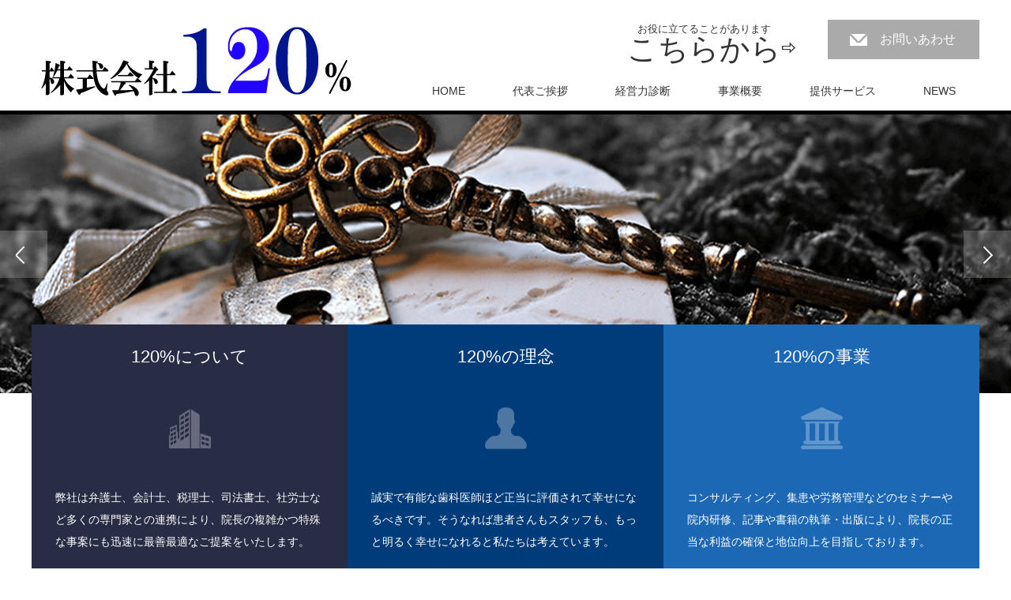

--- FILE ---
content_type: text/html; charset=UTF-8
request_url: https://120percent-inc.com/
body_size: 9231
content:
<!DOCTYPE html>
<html lang="ja">
<head prefix="og: http://ogp.me/ns# fb: http://ogp.me/ns/fb#">

<link rel="shortcut icon" href="https://120percent-inc.com/wp-content/uploads/tcd-w/ab0b857f38a2c13810dc6a04bbed3ec7.png" />

<meta charset="UTF-8">
<meta name="viewport" content="width=1200">
<!--[if IE]><meta http-equiv="X-UA-Compatible" content="IE=edge,chrome=1"><![endif]-->
<link media="all" href="https://120percent-inc.com/wp-content/cache/autoptimize/css/autoptimize_01da300971d5e233a57299896e212e22.css" rel="stylesheet"><link media="screen" href="https://120percent-inc.com/wp-content/cache/autoptimize/css/autoptimize_c15d0ca3793a3e1248c8680d1c337b50.css" rel="stylesheet"><title>歯科医師による歯科医院経営コンサルティングの株式会社120パーセント | あなたの歯科医院の集患・収益の問題をブランディングコンサルで劇的に改善していこう</title>
<meta name="description" content="あなたの歯科医院の集患・収益の問題をブランディングコンサルで劇的に改善していこう">
<meta property="og:type" content="website">
<meta property="og:url" content="https://120percent-inc.com/">
<meta property="og:title" content="歯科医師による歯科医院経営コンサルティングの株式会社120パーセント">
<meta property="og:description" content="あなたの歯科医院の集患・収益の問題をブランディングコンサルで劇的に改善していこう">
<meta property="og:site_name" content="歯科医師による歯科医院経営コンサルティングの株式会社120パーセント">
<meta property="og:image" content="https://120percent-inc.com/wp-content/uploads/2018/09/e914e5ce3b782583df61adf43baccdfa.png">
<meta property="og:image:secure_url" content="https://120percent-inc.com/wp-content/uploads/2018/09/e914e5ce3b782583df61adf43baccdfa.png"> 
<meta property="og:image:width" content="1200"> 
<meta property="og:image:height" content="630">
<meta name="twitter:card" content="summary">
<meta name="twitter:site" content="@intellectualtyo">
<meta name="twitter:creator" content="@intellectualtyo">
<meta name="twitter:title" content="歯科医師による歯科医院経営コンサルティングの株式会社120パーセント">
<meta property="twitter:description" content="あなたの歯科医院の集患・収益の問題をブランディングコンサルで劇的に改善していこう">
<meta name="twitter:image:src" content="https://120percent-inc.com/wp-content/uploads/2018/09/e914e5ce3b782583df61adf43baccdfa.png">
<link rel="pingback" href="https://120percent-inc.com/xmlrpc.php">
<meta name='robots' content='max-image-preview:large' />
	
	<link rel='dns-prefetch' href='//webfonts.xserver.jp' />
<link rel="alternate" type="application/rss+xml" title="歯科医師による歯科医院経営コンサルティングの株式会社120パーセント &raquo; フィード" href="https://120percent-inc.com/feed/" />
<link rel="alternate" type="application/rss+xml" title="歯科医師による歯科医院経営コンサルティングの株式会社120パーセント &raquo; コメントフィード" href="https://120percent-inc.com/comments/feed/" />
<script type="text/javascript" id="wpp-js" src="https://120percent-inc.com/wp-content/plugins/wordpress-popular-posts/assets/js/wpp.min.js?ver=7.3.1" data-sampling="0" data-sampling-rate="100" data-api-url="https://120percent-inc.com/wp-json/wordpress-popular-posts" data-post-id="0" data-token="1762c24244" data-lang="0" data-debug="0"></script>






<link rel='stylesheet' id='dashicons-css' href='https://120percent-inc.com/wp-includes/css/dashicons.min.css?ver=c6fe7cb4730f4986ac01a15e70f19bf4' type='text/css' media='all' />


<script type="text/javascript" src="https://120percent-inc.com/wp-includes/js/jquery/jquery.min.js?ver=3.7.1" id="jquery-core-js"></script>

<script type="text/javascript" src="//webfonts.xserver.jp/js/xserverv3.js?fadein=0&amp;ver=2.0.8" id="typesquare_std-js"></script>
<link rel="https://api.w.org/" href="https://120percent-inc.com/wp-json/" /><link rel="alternate" title="JSON" type="application/json" href="https://120percent-inc.com/wp-json/wp/v2/pages/82" /><link rel="canonical" href="https://120percent-inc.com/" />
<link rel="alternate" title="oEmbed (JSON)" type="application/json+oembed" href="https://120percent-inc.com/wp-json/oembed/1.0/embed?url=https%3A%2F%2F120percent-inc.com%2F" />
<link rel="alternate" title="oEmbed (XML)" type="text/xml+oembed" href="https://120percent-inc.com/wp-json/oembed/1.0/embed?url=https%3A%2F%2F120percent-inc.com%2F&#038;format=xml" />

			<!-- Global site tag (gtag.js) - Google Analytics -->
			<script async src="https://www.googletagmanager.com/gtag/js?id=UA-127421426-1"></script>
			<script>
				window.dataLayer = window.dataLayer || [];
				function gtag(){dataLayer.push(arguments);}
				gtag('js', new Date());
				gtag( 'config', 'UA-127421426-1' );
			</script>

			
            
            <meta name="google-site-verification" content="D4HdzojmHThfvKd6mvntxyVK6did6v7CrNh-tJ9PrIg" />





<!--[if lt IE 9]>
<script src="https://120percent-inc.com/wp-content/themes/law_tcd031/js/html5.js?ver=3.7"></script>
<![endif]-->






<script type="text/javascript">
jQuery(document).ready(function($){

    $('#top_slider').slick({
    infinite: true,
    dots: false,
    slidesToShow: 1,
    slidesToScroll: 1,
    adaptiveHeight: true,
    autoplay: true,
    fade: true,
    easing: 'easeOutExpo',
    speed: 1000,
    autoplaySpeed: 7000
  });
  
    $("#index_staff_list").slick({
    slidesToShow: 5,
    slidesToScroll: 1,
    autoplay: true,
    autoplaySpeed: 7000,
    speed: 1000,
    easing: 'easeOutExpo'
  });
  
});
</script>



</head>
<body class="home wp-singular page-template-default page page-id-82 wp-embed-responsive wp-theme-law_tcd031">


 <div id="header">
  <div id="header_inner">

  <!-- logo -->
  <div id='logo_image'>
<h1 id="logo"><a href=" https://120percent-inc.com/" title="歯科医師による歯科医院経営コンサルティングの株式会社120パーセント" data-label="歯科医師による歯科医院経営コンサルティングの株式会社120パーセント"><img class="h_logo" src="https://120percent-inc.com/wp-content/uploads/tcd-w/logo.png?1768686351" alt="歯科医師による歯科医院経営コンサルティングの株式会社120パーセント" title="歯科医師による歯科医院経営コンサルティングの株式会社120パーセント" /></a></h1>
</div>

  <!-- tel and contact -->
    <ul id="header_tel_contact" class="clerfix">
      <li id="header_tel">
    <p><span class="label">　お役に立てることがあります</span><span class="number">こちらから⇨</span></p>
   </li>
         <li id="header_contact">
    <a href="http://120percent-inc.com/contact/">お問いあわせ</a>
   </li>
     </ul>
  
  <!-- global menu -->
    <div class="global_menu clearfix">
   <ul id="menu-%e3%83%a1%e3%82%a4%e3%83%b3%e3%83%a1%e3%83%8b%e3%83%a5%e3%83%bc" class="menu"><li id="menu-item-108" class="menu-item menu-item-type-custom menu-item-object-custom current-menu-item current_page_item menu-item-home menu-item-108"><a href="http://120percent-inc.com/" aria-current="page">HOME</a></li>
<li id="menu-item-122" class="menu-item menu-item-type-post_type menu-item-object-page menu-item-has-children menu-item-122"><a href="https://120percent-inc.com/greetings/">代表ご挨拶</a>
<ul class="sub-menu">
	<li id="menu-item-140" class="menu-item menu-item-type-post_type menu-item-object-page menu-item-140"><a href="https://120percent-inc.com/greetings/">代表『近 義武』ご挨拶</a></li>
	<li id="menu-item-182" class="menu-item menu-item-type-post_type menu-item-object-page menu-item-182"><a href="https://120percent-inc.com/philosophy/">(株)120%の企業理念</a></li>
	<li id="menu-item-139" class="menu-item menu-item-type-post_type menu-item-object-page menu-item-139"><a href="https://120percent-inc.com/aboutus/">(株)120% の会社概要</a></li>
</ul>
</li>
<li id="menu-item-147" class="menu-item menu-item-type-post_type menu-item-object-page menu-item-147"><a href="https://120percent-inc.com/diagnosis/">経営力診断</a></li>
<li id="menu-item-158" class="menu-item menu-item-type-post_type menu-item-object-page menu-item-has-children menu-item-158"><a href="https://120percent-inc.com/business-summary/">事業概要</a>
<ul class="sub-menu">
	<li id="menu-item-188" class="menu-item menu-item-type-post_type menu-item-object-page menu-item-188"><a href="https://120percent-inc.com/business-summary/">（株）120%の事業概要</a></li>
	<li id="menu-item-189" class="menu-item menu-item-type-post_type menu-item-object-page menu-item-189"><a href="https://120percent-inc.com/aboutus/">（株）120%の会社概要</a></li>
</ul>
</li>
<li id="menu-item-164" class="menu-item menu-item-type-post_type_archive menu-item-object-staff menu-item-has-children menu-item-164"><a href="https://120percent-inc.com/staff/">提供サービス</a>
<ul class="sub-menu">
	<li id="menu-item-358" class="menu-item menu-item-type-post_type menu-item-object-page menu-item-has-children menu-item-358"><a href="https://120percent-inc.com/doctor-manager/">歯科医師・院長向け</a>
	<ul class="sub-menu">
		<li id="menu-item-201" class="menu-item menu-item-type-post_type menu-item-object-staff menu-item-201"><a href="https://120percent-inc.com/staff/seminar/">歯科医院経営セミナー</a></li>
		<li id="menu-item-399" class="menu-item menu-item-type-post_type menu-item-object-staff menu-item-399"><a href="https://120percent-inc.com/staff/academy/">オンラインアカデミー</a></li>
		<li id="menu-item-194" class="menu-item menu-item-type-post_type menu-item-object-staff menu-item-194"><a href="https://120percent-inc.com/staff/individual-consulting/">個別コンサルティング</a></li>
		<li id="menu-item-168" class="menu-item menu-item-type-post_type menu-item-object-staff menu-item-168"><a href="https://120percent-inc.com/staff/group-consulting/">グループコンサルティング</a></li>
		<li id="menu-item-195" class="menu-item menu-item-type-post_type menu-item-object-staff menu-item-195"><a href="https://120percent-inc.com/staff/trial-session/">トライアルセッション</a></li>
	</ul>
</li>
	<li id="menu-item-336" class="menu-item menu-item-type-post_type menu-item-object-page menu-item-has-children menu-item-336"><a href="https://120percent-inc.com/cooperation/">歯科関連企業向け</a>
	<ul class="sub-menu">
		<li id="menu-item-338" class="menu-item menu-item-type-post_type menu-item-object-staff menu-item-338"><a href="https://120percent-inc.com/staff/commentary/">商品価値解説セミナー</a></li>
		<li id="menu-item-337" class="menu-item menu-item-type-post_type menu-item-object-staff menu-item-337"><a href="https://120percent-inc.com/staff/employee-training/">社内教育 社内研修</a></li>
		<li id="menu-item-339" class="menu-item menu-item-type-post_type menu-item-object-staff menu-item-339"><a href="https://120percent-inc.com/staff/supervised/">商品開発 改善/監修</a></li>
	</ul>
</li>
	<li id="menu-item-202" class="menu-item menu-item-type-post_type menu-item-object-staff menu-item-202"><a href="https://120percent-inc.com/staff/lecture-request/">講演依頼</a></li>
</ul>
</li>
<li id="menu-item-360" class="menu-item menu-item-type-custom menu-item-object-custom menu-item-360"><a href="https://120percent-inc.com/news/">NEWS</a></li>
</ul>  </div>
  
  </div><!-- END #header_inner -->
 </div><!-- END #header -->

  <div id="top_slider">
    <div class="item"><img src="https://120percent-inc.com/wp-content/uploads/2018/08/9d5a7b5d61b074116a91bc24238f7898.png" alt="" title="" /></div>
    <div class="item"><img src="https://120percent-inc.com/wp-content/uploads/2018/08/7d309623dbbbbe75ff20149a36c99fd4.png" alt="" title="" /></div>
    <div class="item"><img src="https://120percent-inc.com/wp-content/uploads/2018/08/5c97bab4a9c4724172a0dab7696bcf28.png" alt="" title="" /></div>
   </div><!-- END #top_slider -->
 


   <div id="index_content1">
  <div id="index_content1_top" class="clearfix">
      <div class="box box1">
    <a href="https://120percent-inc.com/business-summary/" class="link">
        <h2 class="headline">120%について</h2>
        <div class="image">
          <img src="https://120percent-inc.com/wp-content/uploads/2018/08/2a14434ffc1333e05f53c08d0e9d600a.png" alt="" title="" class="mask" />
         </div>
        <p class="desc">弊社は弁護士、会計士、税理士、司法書士、社労士など多くの専門家との連携により、院長の複雑かつ特殊な事案にも迅速に最善最適なご提案をいたします。</p>
        </a>
   </div><!-- END .box -->
      <div class="box box2">
    <a href="https://120percent-inc.com/philosophy/" class="link">
        <h2 class="headline">120%の理念</h2>
        <div class="image">
          <img src="https://120percent-inc.com/wp-content/uploads/2018/08/84d846e31670a5fbef18798779c23c85.png" alt="" title="" class="mask" />
         </div>
        <p class="desc">誠実で有能な歯科医師ほど正当に評価されて幸せになるべきです。そうなれば患者さんもスタッフも、もっと明るく幸せになれると私たちは考えています。</p>
        </a>
   </div><!-- END .box -->
      <div class="box box3">
    <a href="https://120percent-inc.com/contents/" class="link">
        <h2 class="headline">120%の事業</h2>
        <div class="image">
          <img src="https://120percent-inc.com/wp-content/uploads/2018/08/91ba364181dd315dcc3168679bd04c7b.png" alt="" title="" class="mask" />
         </div>
        <p class="desc">コンサルティング、集患や労務管理などのセミナーや院内研修、記事や書籍の執筆・出版により、院長の正当な利益の確保と地位向上を目指しております。</p>
        </a>
   </div><!-- END .box -->
     </div><!-- END #index_content1_top -->
  <div id="index_content1_bottom">
      <h2 class="headline">豊富な経営知識と実績、経験から最善の解決方法をご提案いたします</h2>
         <div class="desc"><p>株式会社120%の代表である 近 義武 (こん よしたけ) は現役歯科医師であり、かつ歯科医院や小さなクリニックの経営コンサルタントです。<br />
代表は実際に院長として歯科医院を開設・運営・管理、そして高収益で安定した経営基盤構築を成功させた実績と経験を有しております。<br />
コンサルタントの仕事は、依頼者である院長の良好な診療体制構築ための努力を惜しまず、最善の道筋へと導くものです。<br />
何をしてくれるのかわからず、敷居が高いと思われがちな経営コンサルタントがもっと身近な存在となれるよう、<br />
依頼者と同様に医学を学んだ医療従事者ならではの優しさと厳しさが同居した経営改善をアドバイスいたします。<br />
患者減少や将来の行く末に不安を抱く多くの歯科医院・クリニックに向けて、幅広く圧倒的なマーケティング・マネジメントの知識を元に<br />
医療の特異性を踏まえ、どんな院長にでも実行可能で最適化したノウハウと最善の解決・改善策をご提供いたします。</p>
</div>
     </div><!-- END #index_content1_bottom -->
 </div><!-- #index_content1 -->
 

  
 <div id="index_staff_head">
 <div id="index_staff_head_inner">
  <h2 id="index_staff_headline">提供コンテンツ</h2>
   <a class="link_button" href="https://120percent-inc.com/staff/">コンテンツ一覧へ</a>
  </div>
</div>
 <div id="index_staff">
  <div id="index_staff_inner" class="clearfix">
      <div id="index_staff_list" class="owl-carousel">
        <div class="item">
     <a class="link" href="https://120percent-inc.com/staff/seminar/">
      <div class="image"><img width="200" height="200" src="https://120percent-inc.com/wp-content/uploads/2018/09/83caee35dc33c80517f19aa22e23b308-200x200.png" class="attachment-size1 size-size1 wp-post-image" alt="" decoding="async" loading="lazy" srcset="https://120percent-inc.com/wp-content/uploads/2018/09/83caee35dc33c80517f19aa22e23b308-200x200.png 200w, https://120percent-inc.com/wp-content/uploads/2018/09/83caee35dc33c80517f19aa22e23b308-150x150.png 150w, https://120percent-inc.com/wp-content/uploads/2018/09/83caee35dc33c80517f19aa22e23b308-300x300.png 300w, https://120percent-inc.com/wp-content/uploads/2018/09/83caee35dc33c80517f19aa22e23b308-120x120.png 120w, https://120percent-inc.com/wp-content/uploads/2018/09/83caee35dc33c80517f19aa22e23b308.png 400w" sizes="auto, (max-width: 200px) 100vw, 200px" /></div>
      <h3 class="title">歯科医院経営セミナー</h3>
      <div class="desc"><p>歯科医師、歯科医院経営者向け<br />
誰でも、どこの医院でも実行できる<br />
再現性を持たせた理論的セミナーです</p>
</div>
     </a>
    </div>
        <div class="item">
     <a class="link" href="https://120percent-inc.com/staff/lecture-request/">
      <div class="image"><img width="200" height="200" src="https://120percent-inc.com/wp-content/uploads/2018/09/a8ad5349d51699fba451b4c24073ff1c-200x200.png" class="attachment-size1 size-size1 wp-post-image" alt="" decoding="async" loading="lazy" srcset="https://120percent-inc.com/wp-content/uploads/2018/09/a8ad5349d51699fba451b4c24073ff1c-200x200.png 200w, https://120percent-inc.com/wp-content/uploads/2018/09/a8ad5349d51699fba451b4c24073ff1c-150x150.png 150w, https://120percent-inc.com/wp-content/uploads/2018/09/a8ad5349d51699fba451b4c24073ff1c-300x300.png 300w, https://120percent-inc.com/wp-content/uploads/2018/09/a8ad5349d51699fba451b4c24073ff1c-120x120.png 120w, https://120percent-inc.com/wp-content/uploads/2018/09/a8ad5349d51699fba451b4c24073ff1c.png 400w" sizes="auto, (max-width: 200px) 100vw, 200px" /></div>
      <h3 class="title">講演依頼</h3>
      <div class="desc"><p>スタディグループ、企業、団体向け<br />
歯科医師がご要望のテーマにて、わか<br />
りやすくて心が動く講演を致します</p>
</div>
     </a>
    </div>
        <div class="item">
     <a class="link" href="https://120percent-inc.com/staff/trial-session/">
      <div class="image"><img width="200" height="200" src="https://120percent-inc.com/wp-content/uploads/2018/09/48e88b90ee04ce9e826d4823d1c323be-200x200.png" class="attachment-size1 size-size1 wp-post-image" alt="" decoding="async" loading="lazy" srcset="https://120percent-inc.com/wp-content/uploads/2018/09/48e88b90ee04ce9e826d4823d1c323be-200x200.png 200w, https://120percent-inc.com/wp-content/uploads/2018/09/48e88b90ee04ce9e826d4823d1c323be-150x150.png 150w, https://120percent-inc.com/wp-content/uploads/2018/09/48e88b90ee04ce9e826d4823d1c323be-300x300.png 300w, https://120percent-inc.com/wp-content/uploads/2018/09/48e88b90ee04ce9e826d4823d1c323be-120x120.png 120w, https://120percent-inc.com/wp-content/uploads/2018/09/48e88b90ee04ce9e826d4823d1c323be.png 400w" sizes="auto, (max-width: 200px) 100vw, 200px" /></div>
      <h3 class="title">トライアルセッション</h3>
      <div class="desc"><p>コンサルティング未経験の方向け<br />
あなたの真の問題点を明確化します<br />
これだけで満足する方もおいでです</p>
</div>
     </a>
    </div>
        <div class="item">
     <a class="link" href="https://120percent-inc.com/staff/group-consulting/">
      <div class="image"><img width="200" height="200" src="https://120percent-inc.com/wp-content/uploads/2018/09/c5259e1b8eafcbf95a06810ccd7bad8d-200x200.png" class="attachment-size1 size-size1 wp-post-image" alt="" decoding="async" loading="lazy" srcset="https://120percent-inc.com/wp-content/uploads/2018/09/c5259e1b8eafcbf95a06810ccd7bad8d-200x200.png 200w, https://120percent-inc.com/wp-content/uploads/2018/09/c5259e1b8eafcbf95a06810ccd7bad8d-150x150.png 150w, https://120percent-inc.com/wp-content/uploads/2018/09/c5259e1b8eafcbf95a06810ccd7bad8d-300x300.png 300w, https://120percent-inc.com/wp-content/uploads/2018/09/c5259e1b8eafcbf95a06810ccd7bad8d-120x120.png 120w, https://120percent-inc.com/wp-content/uploads/2018/09/c5259e1b8eafcbf95a06810ccd7bad8d.png 400w" sizes="auto, (max-width: 200px) 100vw, 200px" /></div>
      <h3 class="title">グループコンサル</h3>
      <div class="desc"><p>院長、事務長、勤務医向け<br />
集患・増患、収益向上、起業・開業<br />
他の医院のリアルな事例も学べます</p>
</div>
     </a>
    </div>
        <div class="item">
     <a class="link" href="https://120percent-inc.com/staff/individual-consulting/">
      <div class="image"><img width="200" height="200" src="https://120percent-inc.com/wp-content/uploads/2018/09/c74f448a092f0403516aa4fdc42e8c59-200x200.png" class="attachment-size1 size-size1 wp-post-image" alt="" decoding="async" loading="lazy" srcset="https://120percent-inc.com/wp-content/uploads/2018/09/c74f448a092f0403516aa4fdc42e8c59-200x200.png 200w, https://120percent-inc.com/wp-content/uploads/2018/09/c74f448a092f0403516aa4fdc42e8c59-150x150.png 150w, https://120percent-inc.com/wp-content/uploads/2018/09/c74f448a092f0403516aa4fdc42e8c59-300x300.png 300w, https://120percent-inc.com/wp-content/uploads/2018/09/c74f448a092f0403516aa4fdc42e8c59-120x120.png 120w, https://120percent-inc.com/wp-content/uploads/2018/09/c74f448a092f0403516aa4fdc42e8c59.png 400w" sizes="auto, (max-width: 200px) 100vw, 200px" /></div>
      <h3 class="title">個別コンサルティング</h3>
      <div class="desc"><p>院長、理事長、経営者、向け<br />
集患・増患、増益、人事他経営全般<br />
あなただけの最適な解決策をご用意</p>
</div>
     </a>
    </div>
        <div class="item">
     <a class="link" href="https://120percent-inc.com/staff/academy/">
      <div class="image"><img width="200" height="200" src="https://120percent-inc.com/wp-content/uploads/2018/10/c167fa405b38ecf325ee1563b07018dd-200x200.png" class="attachment-size1 size-size1 wp-post-image" alt="" decoding="async" loading="lazy" srcset="https://120percent-inc.com/wp-content/uploads/2018/10/c167fa405b38ecf325ee1563b07018dd-200x200.png 200w, https://120percent-inc.com/wp-content/uploads/2018/10/c167fa405b38ecf325ee1563b07018dd-150x150.png 150w, https://120percent-inc.com/wp-content/uploads/2018/10/c167fa405b38ecf325ee1563b07018dd-300x300.png 300w, https://120percent-inc.com/wp-content/uploads/2018/10/c167fa405b38ecf325ee1563b07018dd-120x120.png 120w, https://120percent-inc.com/wp-content/uploads/2018/10/c167fa405b38ecf325ee1563b07018dd.png 400w" sizes="auto, (max-width: 200px) 100vw, 200px" /></div>
      <h3 class="title">オンラインアカデミー</h3>
      <div class="desc"><p>院長、理事長、経営者向け<br />
オンラインセミナー主体ながら弊社”近”に直接相談可能なアカデミー</p>
</div>
     </a>
    </div>
        <div class="item">
     <a class="link" href="https://120percent-inc.com/staff/employee-training/">
      <div class="image"><img width="200" height="200" src="https://120percent-inc.com/wp-content/uploads/2018/10/5b0ae953ac5451b49b523f9277df089f-200x200.png" class="attachment-size1 size-size1 wp-post-image" alt="" decoding="async" loading="lazy" srcset="https://120percent-inc.com/wp-content/uploads/2018/10/5b0ae953ac5451b49b523f9277df089f-200x200.png 200w, https://120percent-inc.com/wp-content/uploads/2018/10/5b0ae953ac5451b49b523f9277df089f-150x150.png 150w, https://120percent-inc.com/wp-content/uploads/2018/10/5b0ae953ac5451b49b523f9277df089f-300x300.png 300w, https://120percent-inc.com/wp-content/uploads/2018/10/5b0ae953ac5451b49b523f9277df089f-120x120.png 120w, https://120percent-inc.com/wp-content/uploads/2018/10/5b0ae953ac5451b49b523f9277df089f.png 400w" sizes="auto, (max-width: 200px) 100vw, 200px" /></div>
      <h3 class="title">社内教育　社内研修</h3>
      <div class="desc"><p>歯科関連企業 人事部門向け<br />
歯科医師の考え方、院長先生との付合い方、説明/販売のコツ等を研修</p>
</div>
     </a>
    </div>
        <div class="item">
     <a class="link" href="https://120percent-inc.com/staff/commentary/">
      <div class="image"><img width="200" height="200" src="https://120percent-inc.com/wp-content/uploads/2018/10/c89df6fcb863e7ddbff117f60521478d-200x200.png" class="attachment-size1 size-size1 wp-post-image" alt="" decoding="async" loading="lazy" srcset="https://120percent-inc.com/wp-content/uploads/2018/10/c89df6fcb863e7ddbff117f60521478d-200x200.png 200w, https://120percent-inc.com/wp-content/uploads/2018/10/c89df6fcb863e7ddbff117f60521478d-150x150.png 150w, https://120percent-inc.com/wp-content/uploads/2018/10/c89df6fcb863e7ddbff117f60521478d-300x300.png 300w, https://120percent-inc.com/wp-content/uploads/2018/10/c89df6fcb863e7ddbff117f60521478d-120x120.png 120w, https://120percent-inc.com/wp-content/uploads/2018/10/c89df6fcb863e7ddbff117f60521478d.png 400w" sizes="auto, (max-width: 200px) 100vw, 200px" /></div>
      <h3 class="title">商品価値解説セミナー</h3>
      <div class="desc"><p>歯科関連企業の営業部門向け<br />
人気講師でもある歯科医師が御社商品の魅力をセミナーにて代弁します</p>
</div>
     </a>
    </div>
        <div class="item">
     <a class="link" href="https://120percent-inc.com/staff/supervised/">
      <div class="image"><img width="200" height="200" src="https://120percent-inc.com/wp-content/uploads/2018/07/b24017cd7641a9137821055b1ff2a6b5-200x200.png" class="attachment-size1 size-size1 wp-post-image" alt="" decoding="async" loading="lazy" srcset="https://120percent-inc.com/wp-content/uploads/2018/07/b24017cd7641a9137821055b1ff2a6b5-200x200.png 200w, https://120percent-inc.com/wp-content/uploads/2018/07/b24017cd7641a9137821055b1ff2a6b5-150x150.png 150w, https://120percent-inc.com/wp-content/uploads/2018/07/b24017cd7641a9137821055b1ff2a6b5-300x300.png 300w, https://120percent-inc.com/wp-content/uploads/2018/07/b24017cd7641a9137821055b1ff2a6b5-120x120.png 120w, https://120percent-inc.com/wp-content/uploads/2018/07/b24017cd7641a9137821055b1ff2a6b5.png 400w" sizes="auto, (max-width: 200px) 100vw, 200px" /></div>
      <h3 class="title">商品開発 改善/監修</h3>
      <div class="desc"><p>歯科関連企業の企画・開発部門向け<br />
商品・サービスに対して歯科医師からの支持向上や付加価値をアドバイス</p>
</div>
     </a>
    </div>
       </div>
     </div><!-- #index_staff_inner -->
 </div><!-- #index_staff -->
 

    <h2 id="index_info_headline">院長先生に最適で収益性の高い診療体制の実現をお手伝いします</h2>
   <div id="index_info_image" class="clearfix">
  <img class="image" src="https://120percent-inc.com/wp-content/uploads/2018/09/booksapple.fw_.png" alt="" title="" />
  <img class="image" src="https://120percent-inc.com/wp-content/uploads/2018/09/10seminar.fw_.png" alt="" title="" />
  <img class="image" src="https://120percent-inc.com/wp-content/uploads/2018/09/dentalunit.fw_.png" alt="" title="" />
  <img class="image" src="https://120percent-inc.com/wp-content/uploads/2018/09/dentistry.fw_.png" alt="" title="" />
  <img class="image" src="https://120percent-inc.com/wp-content/uploads/2018/09/withpen.fw_.png" alt="" title="" />
  </div>
  <div id="index_info">
    <div class="desc"><p>院長先生がご自身の経験や技術を来院した患者さん１人１人に活かし、さらには地域に貢献していただける診療体制づくりと<br />
歯科医院経営の採算性・収益性を高める仕組みづくりを同時に進めるアドバイスをいたします。<br />
医療である以上、歯科医院経営が算術になってはいけませんし、する必要もありません。<br />
ただし、一昔前のようにひたすら治療技術や学術的知識を高めているだけでは、患者さんに選ばれる歯科医院にはなれないのです。<br />
歯科医療機関数がほぼ倍になり、情報化が急速に発達して、さらに今この瞬間も進化し続けている現在の社会では<br />
単純な広告戦略や口コミ戦略だけの歯科医院経営は立ち行かなくなっています。<br />
株式会社120%ではこのようなギャップを院長先生の資質や強み、ビジョンなどを掘り起こし、<br />
ブラッシュアップすることで埋めていくすべを備えています。</p>
</div>
  
    <ul id="index_info_button" class="clerfix">
      <li class="button1">
    <a href="https://120percent-inc.com/doctor-manager/">歯科医院経営者さま</a>
   </li>
         <li class="button2">
    <a href="https://120percent-inc.com/cooperation/">歯科関連企業さま</a>
   </li>
     </ul>
   </div><!-- #index_info -->
 
 <div id="footer_top">
  <div id="footer_top_inner">

      <div id="footer_menu" class="clearfix">
                    <div id="footer-menu4" class="footer_menu clearfix">
     <ul id="menu-%e3%83%95%e3%83%83%e3%82%bf%e3%83%bc%e3%83%a1%e3%83%8b%e3%83%a5%e3%83%bc4" class="menu"><li id="menu-item-368" class="menu-item menu-item-type-post_type menu-item-object-staff menu-item-368"><a href="https://120percent-inc.com/staff/seminar/">セミナー日程</a></li>
<li id="menu-item-370" class="menu-item menu-item-type-post_type menu-item-object-news menu-item-370"><a href="https://120percent-inc.com/news/seminar-2018oct/">10月の定期セミナー</a></li>
<li id="menu-item-371" class="menu-item menu-item-type-custom menu-item-object-custom menu-item-371"><a href="https://docs.google.com/forms/d/e/1FAIpQLScWdLJGOGTzYnLTVAfhxr42Jz9Gwz-UC_1HT7JlOsOw8bzhyQ/viewform">お金の教養セミナー</a></li>
<li id="menu-item-369" class="menu-item menu-item-type-post_type menu-item-object-news menu-item-369"><a href="https://120percent-inc.com/news/seminar-2018nov/">11月の定期セミナー</a></li>
<li id="menu-item-374" class="menu-item menu-item-type-post_type menu-item-object-news menu-item-374"><a href="https://120percent-inc.com/news/seminar-2018dec/">12月の定期セミナー</a></li>
</ul>    </div>
            <div id="footer-menu5" class="footer_menu clearfix">
     <ul id="menu-%e3%83%95%e3%83%83%e3%82%bf%e3%83%bc%e3%83%a1%e3%83%8b%e3%83%a5%e3%83%bc5" class="menu"><li id="menu-item-362" class="menu-item menu-item-type-post_type menu-item-object-page menu-item-362"><a href="https://120percent-inc.com/doctor-manager/">歯科医師・院長向け</a></li>
<li id="menu-item-400" class="menu-item menu-item-type-post_type menu-item-object-staff menu-item-400"><a href="https://120percent-inc.com/staff/academy/">オンラインアカデミー</a></li>
<li id="menu-item-366" class="menu-item menu-item-type-post_type menu-item-object-staff menu-item-366"><a href="https://120percent-inc.com/staff/individual-consulting/">個別コンサルティング</a></li>
<li id="menu-item-365" class="menu-item menu-item-type-post_type menu-item-object-staff menu-item-365"><a href="https://120percent-inc.com/staff/group-consulting/">グループコンサル</a></li>
<li id="menu-item-364" class="menu-item menu-item-type-post_type menu-item-object-staff menu-item-364"><a href="https://120percent-inc.com/staff/trial-session/">トライアルセッション</a></li>
</ul>    </div>
            <div id="footer-menu6" class="footer_menu clearfix">
     <ul id="menu-%e3%83%95%e3%83%83%e3%82%bf%e3%83%bc%e3%83%a1%e3%83%8b%e3%83%a5%e3%83%bc6" class="menu"><li id="menu-item-331" class="menu-item menu-item-type-post_type menu-item-object-page menu-item-331"><a href="https://120percent-inc.com/cooperation/">歯科関連企業様へ</a></li>
<li id="menu-item-334" class="menu-item menu-item-type-post_type menu-item-object-staff menu-item-334"><a href="https://120percent-inc.com/staff/supervised/">商品開発 改善/監修</a></li>
<li id="menu-item-333" class="menu-item menu-item-type-post_type menu-item-object-staff menu-item-333"><a href="https://120percent-inc.com/staff/commentary/">商品価値解説セミナー</a></li>
<li id="menu-item-332" class="menu-item menu-item-type-post_type menu-item-object-staff menu-item-332"><a href="https://120percent-inc.com/staff/employee-training/">社内教育　社内研修</a></li>
</ul>    </div>
       </div>
   
      <img class="f_logo" id="footer_logo" src="https://120percent-inc.com/wp-content/uploads/2018/10/d47b0d0fb3764d95598f84fc9f7ffc7f.png" alt="" title="" />
   
      <p id="footer_desc">株式会社120パーセント
東京都港区南青山2-2-15</p>
   
  </div><!-- END #footer_top_inner -->
 </div><!-- END #footer_top -->

 <div id="footer_bottom">
  <div id="footer_bottom_inner" class="clearfix">

   <!-- social button -->
      <ul class="user_sns clearfix" id="footer_social_link">
      <li class="twitter"><a href="intellectualtyo" target="_blank"><span>X</span></a></li>      <li class="facebook"><a href="https://www.facebook.com/yoshitake.kon" target="_blank"><span>Facebook</span></a></li>                              <li class="rss"><a class="target_blank" href="https://120percent-inc.com/feed/">RSS</a></li>   </ul>
   
   <!-- footer bottom menu -->
      <div id="footer_menu_bottom" class="clearfix">
    <ul id="menu-%e3%83%a9%e3%82%b9%e3%83%88%e3%83%a1%e3%83%8b%e3%83%a5%e3%83%bc" class="menu"><li id="menu-item-300" class="menu-item menu-item-type-post_type menu-item-object-page menu-item-300"><a href="https://120percent-inc.com/sitemaps/">サイトマップ</a></li>
<li id="menu-item-293" class="menu-item menu-item-type-post_type menu-item-object-page menu-item-293"><a href="https://120percent-inc.com/privacy-policy/">Privacy Policy</a></li>
<li id="menu-item-292" class="menu-item menu-item-type-post_type menu-item-object-page menu-item-292"><a href="https://120percent-inc.com/commercial-transactions/">特定商取引法に基づく表記</a></li>
</ul>   </div>
   
   <p id="copyright">Copyright &copy;&nbsp; <a href="https://120percent-inc.com/">歯科医師による歯科医院経営コンサルティングの株式会社120パーセント</a></p>

  </div><!-- END #footer_bottom_inner -->
 </div><!-- END #footer_bottom -->

 <div id="return_top">
  <a href="#header_top">PAGE TOP</a>
 </div>

 
<script type="speculationrules">
{"prefetch":[{"source":"document","where":{"and":[{"href_matches":"\/*"},{"not":{"href_matches":["\/wp-*.php","\/wp-admin\/*","\/wp-content\/uploads\/*","\/wp-content\/*","\/wp-content\/plugins\/*","\/wp-content\/themes\/law_tcd031\/*","\/*\\?(.+)"]}},{"not":{"selector_matches":"a[rel~=\"nofollow\"]"}},{"not":{"selector_matches":".no-prefetch, .no-prefetch a"}}]},"eagerness":"conservative"}]}
</script>

<script type="text/javascript" src="https://120percent-inc.com/wp-includes/js/dist/hooks.min.js?ver=4d63a3d491d11ffd8ac6" id="wp-hooks-js"></script>
<script type="text/javascript" src="https://120percent-inc.com/wp-includes/js/dist/i18n.min.js?ver=5e580eb46a90c2b997e6" id="wp-i18n-js"></script>
<script type="text/javascript" id="wp-i18n-js-after">
/* <![CDATA[ */
wp.i18n.setLocaleData( { 'text direction\u0004ltr': [ 'ltr' ] } );
/* ]]> */
</script>

<script type="text/javascript" id="contact-form-7-js-translations">
/* <![CDATA[ */
( function( domain, translations ) {
	var localeData = translations.locale_data[ domain ] || translations.locale_data.messages;
	localeData[""].domain = domain;
	wp.i18n.setLocaleData( localeData, domain );
} )( "contact-form-7", {"translation-revision-date":"2025-04-11 06:42:50+0000","generator":"GlotPress\/4.0.1","domain":"messages","locale_data":{"messages":{"":{"domain":"messages","plural-forms":"nplurals=1; plural=0;","lang":"ja_JP"},"This contact form is placed in the wrong place.":["\u3053\u306e\u30b3\u30f3\u30bf\u30af\u30c8\u30d5\u30a9\u30fc\u30e0\u306f\u9593\u9055\u3063\u305f\u4f4d\u7f6e\u306b\u7f6e\u304b\u308c\u3066\u3044\u307e\u3059\u3002"],"Error:":["\u30a8\u30e9\u30fc:"]}},"comment":{"reference":"includes\/js\/index.js"}} );
/* ]]> */
</script>
<script type="text/javascript" id="contact-form-7-js-before">
/* <![CDATA[ */
var wpcf7 = {
    "api": {
        "root": "https:\/\/120percent-inc.com\/wp-json\/",
        "namespace": "contact-form-7\/v1"
    }
};
/* ]]> */
</script>



<script type="text/javascript" id="BJLL-js-extra">
/* <![CDATA[ */
var BJLL_options = {"threshold":"300"};
/* ]]> */
</script>






<script defer src="https://120percent-inc.com/wp-content/cache/autoptimize/js/autoptimize_4dfd86479357df77324a86e0d00c3f4b.js"></script></body>
</html>
